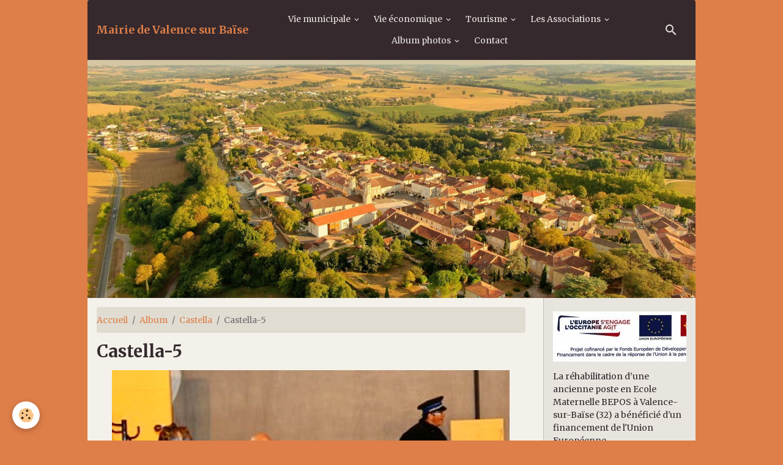

--- FILE ---
content_type: text/html; charset=UTF-8
request_url: http://www.valence-sur-baise.com/album/castella/castella-5.html
body_size: 56468
content:

<!DOCTYPE html>
<html lang="fr">
    <head>
        <title>Castella-5</title>
        <meta name="theme-color" content="#35292E">
        <meta name="msapplication-navbutton-color" content="#35292E">
        <!-- METATAGS -->
        <!-- rebirth / furniture -->
<!--[if IE]>
<meta http-equiv="X-UA-Compatible" content="IE=edge">
<![endif]-->
<meta charset="utf-8">
<meta name="viewport" content="width=device-width, initial-scale=1, shrink-to-fit=no">
    <link rel="image_src" href="http://www.valence-sur-baise.com/medias/album/castella-5-1.jpg" />
    <meta property="og:image" content="http://www.valence-sur-baise.com/medias/album/castella-5-1.jpg" />
    <link rel="canonical" href="http://www.valence-sur-baise.com/album/castella/castella-5.html">
<meta name="generator" content="e-monsite (e-monsite.com)">



    
    <link rel="preconnect" href="https://fonts.googleapis.com">
    <link rel="preconnect" href="https://fonts.gstatic.com" crossorigin="anonymous">
    <link href="https://fonts.googleapis.com/css?family=Merriweather:300,300italic,400,400italic,700,700italic&display=swap" rel="stylesheet">

<link href="//www.valence-sur-baise.com/themes/combined.css?v=6_1642769533_445" rel="stylesheet">


<link rel="preload" href="//www.valence-sur-baise.com/medias/static/themes/bootstrap_v4/js/jquery-3.6.3.min.js?v=26012023" as="script">
<script src="//www.valence-sur-baise.com/medias/static/themes/bootstrap_v4/js/jquery-3.6.3.min.js?v=26012023"></script>
<link rel="preload" href="//www.valence-sur-baise.com/medias/static/themes/bootstrap_v4/js/popper.min.js?v=31012023" as="script">
<script src="//www.valence-sur-baise.com/medias/static/themes/bootstrap_v4/js/popper.min.js?v=31012023"></script>
<link rel="preload" href="//www.valence-sur-baise.com/medias/static/themes/bootstrap_v4/js/bootstrap.min.js?v=31012023" as="script">
<script src="//www.valence-sur-baise.com/medias/static/themes/bootstrap_v4/js/bootstrap.min.js?v=31012023"></script>
<script src="//www.valence-sur-baise.com/themes/combined.js?v=6_1642769533_445&lang=fr"></script>
<script type="application/ld+json">
    {
        "@context" : "https://schema.org/",
        "@type" : "WebSite",
        "name" : "Mairie de Valence sur Baïse",
        "url" : "http://www.valence-sur-baise.com/"
    }
</script>

<!-- DEBUT DU SCRIPT -->

<script language="JavaScript1.2">

/*

SCRIPT EDITE SUR L'EDITEUR JAVASCRIPT

http://www.editeurjavascript.com

*/



function ejs_nodroit()

	{

	alert('Respectez le travail du webmasteur, demandez la photo !');

	return(false);

	}



document.oncontextmenu = ejs_nodroit;

</script>

<!-- FIN DU SCRIPT -->



        <!-- //METATAGS -->
            <script src="//www.valence-sur-baise.com/medias/static/js/rgpd-cookies/jquery.rgpd-cookies.js?v=2072"></script>
    <script>
                                    $(document).ready(function() {
            $.RGPDCookies({
                theme: 'bootstrap_v4',
                site: 'www.valence-sur-baise.com',
                privacy_policy_link: '/about/privacypolicy/',
                cookies: [{"id":null,"favicon_url":"https:\/\/ssl.gstatic.com\/analytics\/20210414-01\/app\/static\/analytics_standard_icon.png","enabled":true,"model":"google_analytics","title":"Google Analytics","short_description":"Permet d'analyser les statistiques de consultation de notre site","long_description":"Indispensable pour piloter notre site internet, il permet de mesurer des indicateurs comme l\u2019affluence, les produits les plus consult\u00e9s, ou encore la r\u00e9partition g\u00e9ographique des visiteurs.","privacy_policy_url":"https:\/\/support.google.com\/analytics\/answer\/6004245?hl=fr","slug":"google-analytics"},{"id":null,"favicon_url":"","enabled":true,"model":"addthis","title":"AddThis","short_description":"Partage social","long_description":"Nous utilisons cet outil afin de vous proposer des liens de partage vers des plateformes tiers comme Twitter, Facebook, etc.","privacy_policy_url":"https:\/\/www.oracle.com\/legal\/privacy\/addthis-privacy-policy.html","slug":"addthis"}],
                modal_title: 'Gestion\u0020des\u0020cookies',
                modal_description: 'd\u00E9pose\u0020des\u0020cookies\u0020pour\u0020am\u00E9liorer\u0020votre\u0020exp\u00E9rience\u0020de\u0020navigation,\nmesurer\u0020l\u0027audience\u0020du\u0020site\u0020internet,\u0020afficher\u0020des\u0020publicit\u00E9s\u0020personnalis\u00E9es,\nr\u00E9aliser\u0020des\u0020campagnes\u0020cibl\u00E9es\u0020et\u0020personnaliser\u0020l\u0027interface\u0020du\u0020site.',
                privacy_policy_label: 'Consulter\u0020la\u0020politique\u0020de\u0020confidentialit\u00E9',
                check_all_label: 'Tout\u0020cocher',
                refuse_button: 'Refuser',
                settings_button: 'Param\u00E9trer',
                accept_button: 'Accepter',
                callback: function() {
                    // website google analytics case (with gtag), consent "on the fly"
                    if ('gtag' in window && typeof window.gtag === 'function') {
                        if (window.jsCookie.get('rgpd-cookie-google-analytics') === undefined
                            || window.jsCookie.get('rgpd-cookie-google-analytics') === '0') {
                            gtag('consent', 'update', {
                                'ad_storage': 'denied',
                                'analytics_storage': 'denied'
                            });
                        } else {
                            gtag('consent', 'update', {
                                'ad_storage': 'granted',
                                'analytics_storage': 'granted'
                            });
                        }
                    }
                }
            });
        });
    </script>
        <script async src="https://www.googletagmanager.com/gtag/js?id=G-4VN4372P6E"></script>
<script>
    window.dataLayer = window.dataLayer || [];
    function gtag(){dataLayer.push(arguments);}
    
    gtag('consent', 'default', {
        'ad_storage': 'denied',
        'analytics_storage': 'denied'
    });
    
    gtag('js', new Date());
    gtag('config', 'G-4VN4372P6E');
</script>

                        <script src="//www.valence-sur-baise.com/medias/static/themes/ems_framework/js/masonry.pkgd.min.js"></script>
        <script src="//www.valence-sur-baise.com/medias/static/themes/ems_framework/js/imagesloaded.pkgd.min.js"></script>
                            </head>
    <body id="album_run_castella_castella-5" data-template="default">
        

                <!-- BRAND TOP -->
        
        <!-- NAVBAR -->
                                                                                                                                    <nav class="navbar navbar-expand-lg container radius-top" id="navbar" data-animation="sliding">
                                                                    <a aria-label="brand" class="navbar-brand d-inline-flex align-items-center" href="http://www.valence-sur-baise.com/">
                                                                        <span class="brand-titles d-lg-flex flex-column align-items-start">
                            <span class="brand-title d-inline-block">Mairie de Valence sur Baïse</span>
                                                    </span>
                                            </a>
                                                    <button id="buttonBurgerMenu" title="BurgerMenu" class="navbar-toggler collapsed" type="button" data-toggle="collapse" data-target="#menu">
                    <span></span>
                    <span></span>
                    <span></span>
                    <span></span>
                </button>
                <div class="collapse navbar-collapse flex-lg-grow-0 mx-lg-auto" id="menu">
                                                                                                                <ul class="navbar-nav navbar-menu nav-all nav-all-center">
                                                                                                                                                                                                                                                                            <li class="nav-item dropdown" data-index="1">
                            <a class="nav-link dropdown-toggle" href="http://www.valence-sur-baise.com/pages/plan-d-action/">
                                                                Vie municipale
                            </a>
                                                                                        <div class="collapse dropdown-menu">
                                    <ul class="list-unstyled">
                                                                                                                                                                                                                                                                    <li>
                                                <a class="dropdown-item" href="http://www.valence-sur-baise.com/pages/plan-d-action/page-8.html">
                                                    Mot du Maire
                                                </a>
                                                                                                                                            </li>
                                                                                                                                                                                                                                                                    <li>
                                                <a class="dropdown-item" href="http://www.valence-sur-baise.com/pages/plan-d-action/compte-rendu.html">
                                                    Conseil municipal
                                                </a>
                                                                                                                                            </li>
                                                                                                                                                                                                                                                                    <li>
                                                <a class="dropdown-item" href="http://www.valence-sur-baise.com/pages/plan-d-action/bulletin-municipal.html">
                                                    Bulletin Municipal
                                                </a>
                                                                                                                                            </li>
                                                                                                                                                                                                                                                                    <li>
                                                <a class="dropdown-item" href="http://www.valence-sur-baise.com/pages/plan-d-action/projects.html">
                                                    Projets/Budget
                                                </a>
                                                                                                                                            </li>
                                                                                                                                                                                                                                                                    <li>
                                                <a class="dropdown-item" href="http://www.valence-sur-baise.com/pages/plan-d-action/menu-cantine-scolaire.html">
                                                    Menu Cantine Scolaire
                                                </a>
                                                                                                                                            </li>
                                                                                                                                                                                                                                                                    <li>
                                                <a class="dropdown-item" href="http://www.valence-sur-baise.com/pages/plan-d-action/ecoles.html">
                                                    Centre de Loisirs Coloupitchou
                                                </a>
                                                                                                                                            </li>
                                                                                                                                                                                                                                                                    <li>
                                                <a class="dropdown-item" href="http://www.valence-sur-baise.com/pages/plan-d-action/page-7.html">
                                                    Bibliothèque
                                                </a>
                                                                                                                                            </li>
                                                                                                                                                                                                                                                                    <li>
                                                <a class="dropdown-item" href="http://www.valence-sur-baise.com/pages/plan-d-action/maison-de-sante.html">
                                                    Vidéo maison santé
                                                </a>
                                                                                                                                            </li>
                                                                                                                                                                                                                                                                    <li>
                                                <a class="dropdown-item" href="http://www.valence-sur-baise.com/pages/plan-d-action/appel-volontariat-sapeurs-pompiers.html">
                                                    Appel volontariat sapeurs pomp
                                                </a>
                                                                                                                                            </li>
                                                                                <li class="dropdown-menu-root">
                                            <a class="dropdown-item" href="http://www.valence-sur-baise.com/pages/plan-d-action/">Vie municipale</a>
                                        </li>
                                    </ul>
                                </div>
                                                    </li>
                                                                                                                                                                                                                                                                            <li class="nav-item dropdown" data-index="2">
                            <a class="nav-link dropdown-toggle" href="http://www.valence-sur-baise.com/pages/vie-economique/">
                                                                Vie économique
                            </a>
                                                                                        <div class="collapse dropdown-menu">
                                    <ul class="list-unstyled">
                                                                                                                                                                                                                                                                    <li>
                                                <a class="dropdown-item" href="http://www.valence-sur-baise.com/pages/vie-economique/page-3.html">
                                                    Commerces-Entreprises-Services
                                                </a>
                                                                                                                                            </li>
                                                                                                                                                                                                                                                                    <li>
                                                <a class="dropdown-item" href="http://www.valence-sur-baise.com/pages/vie-economique/page-2.html">
                                                    Restauration-Hébergement
                                                </a>
                                                                                                                                            </li>
                                                                                                                                                                                                                                                                    <li>
                                                <a class="dropdown-item" href="http://www.valence-sur-baise.com/pages/vie-economique/page.html">
                                                    Maison de retraite
                                                </a>
                                                                                                                                            </li>
                                                                                                                                                                                                                                                                    <li>
                                                <a class="dropdown-item" href="http://www.valence-sur-baise.com/pages/vie-economique/services-communaux-et-intercommunaux.html">
                                                    Services communaux
                                                </a>
                                                                                                                                            </li>
                                                                                <li class="dropdown-menu-root">
                                            <a class="dropdown-item" href="http://www.valence-sur-baise.com/pages/vie-economique/">Vie économique</a>
                                        </li>
                                    </ul>
                                </div>
                                                    </li>
                                                                                                                                                                                                                                                                            <li class="nav-item dropdown" data-index="3">
                            <a class="nav-link dropdown-toggle" href="http://www.valence-sur-baise.com/pages/le-village/">
                                                                Tourisme
                            </a>
                                                                                        <div class="collapse dropdown-menu">
                                    <ul class="list-unstyled">
                                                                                                                                                                                                                                                                    <li>
                                                <a class="dropdown-item" href="http://www.valence-sur-baise.com/pages/le-village/label-village-en-poesie.html">
                                                    Label Village en poésie
                                                </a>
                                                                                                                                            </li>
                                                                                                                                                                                                                                                                    <li>
                                                <a class="dropdown-item" href="http://www.valence-sur-baise.com/pages/le-village/le-chemin-des-fees-1.html">
                                                    Le Chemin des fées
                                                </a>
                                                                                                                                            </li>
                                                                                                                                                                                                                                                                    <li>
                                                <a class="dropdown-item" href="http://www.valence-sur-baise.com/pages/le-village/parcours-culturel-dans-les-pas-des-premiers-valenciens.html">
                                                    Parcours culturel
                                                </a>
                                                                                                                                            </li>
                                                                                                                                                                                                                                                                    <li>
                                                <a class="dropdown-item" href="http://www.valence-sur-baise.com/pages/le-village/au-gre-du-puits.html">
                                                    Circuit "Au Gré des Puits"
                                                </a>
                                                                                                                                            </li>
                                                                                                                                                                                                                                                                    <li>
                                                <a class="dropdown-item" href="http://www.valence-sur-baise.com/pages/le-village/page-9.html">
                                                    Le Port
                                                </a>
                                                                                                                                            </li>
                                                                                                                                                                                                                                                                    <li>
                                                <a class="dropdown-item" href="http://www.valence-sur-baise.com/pages/le-village/page-4.html">
                                                    Chemins de Randonnées
                                                </a>
                                                                                                                                            </li>
                                                                                                                                                                                                                                                                    <li>
                                                <a class="dropdown-item" href="http://www.valence-sur-baise.com/pages/le-village/page-5.html">
                                                    Abbaye de Flaran
                                                </a>
                                                                                                                                            </li>
                                                                                                                                                                                                                                                                    <li>
                                                <a class="dropdown-item" href="http://www.valence-sur-baise.com/pages/le-village/page-6.html">
                                                    Gite d'Etape - Oustal
                                                </a>
                                                                                                                                            </li>
                                                                                                                                                                                                                                                                    <li>
                                                <a class="dropdown-item" href="http://www.valence-sur-baise.com/pages/le-village/plans.html">
                                                    Plan du village
                                                </a>
                                                                                                                                            </li>
                                                                                                                                                                                                                                                                    <li>
                                                <a class="dropdown-item" href="http://www.valence-sur-baise.com/pages/le-village/grand-site-occitanie-armagnac-abbaye-et-cites.html">
                                                    Armagnac : Abbaye et cités
                                                </a>
                                                                                                                                            </li>
                                                                                                                                                                                                                                                                    <li>
                                                <a class="dropdown-item" href="http://www.valence-sur-baise.com/pages/le-village/le-chemin-des-fees.html">
                                                    Tutorial maisons de fées
                                                </a>
                                                                                                                                            </li>
                                                                                <li class="dropdown-menu-root">
                                            <a class="dropdown-item" href="http://www.valence-sur-baise.com/pages/le-village/">Tourisme</a>
                                        </li>
                                    </ul>
                                </div>
                                                    </li>
                                                                                                                                                                                                                                                                            <li class="nav-item dropdown" data-index="4">
                            <a class="nav-link dropdown-toggle" href="http://www.valence-sur-baise.com/pages/les-associations/">
                                                                Les Associations
                            </a>
                                                                                        <div class="collapse dropdown-menu">
                                    <ul class="list-unstyled">
                                                                                                                                                                                                                                                                    <li>
                                                <a class="dropdown-item" href="http://www.valence-sur-baise.com/pages/les-associations/vie-associative.html">
                                                    Vie associative
                                                </a>
                                                                                                                                            </li>
                                                                                                                                                                                                                                                                    <li>
                                                <a class="dropdown-item" href="http://www.valence-sur-baise.com/pages/les-associations/expos-spectacles.html">
                                                    Spectacles et expositiions
                                                </a>
                                                                                                                                            </li>
                                                                                                                                                                                                                                                                    <li>
                                                <a class="dropdown-item" href="http://www.valence-sur-baise.com/pages/les-associations/les-motives.html">
                                                    Culturel
                                                </a>
                                                                                                                                            </li>
                                                                                                                                                                                                                                                                    <li>
                                                <a class="dropdown-item" href="http://www.valence-sur-baise.com/pages/les-associations/sports.html">
                                                    Sports
                                                </a>
                                                                                                                                            </li>
                                                                                                                                                                                                                                                                    <li>
                                                <a class="dropdown-item" href="http://www.valence-sur-baise.com/pages/les-associations/valence-ton-slam.html">
                                                    Valence ton Slam !
                                                </a>
                                                                                                                                            </li>
                                                                                                                                                                                                                                                                    <li>
                                                <a class="dropdown-item" href="http://www.valence-sur-baise.com/pages/les-associations/festiv-ete.html">
                                                    750 ans
                                                </a>
                                                                                                                                            </li>
                                                                                <li class="dropdown-menu-root">
                                            <a class="dropdown-item" href="http://www.valence-sur-baise.com/pages/les-associations/">Les Associations</a>
                                        </li>
                                    </ul>
                                </div>
                                                    </li>
                                                                                                                                                                                                                                                                            <li class="nav-item dropdown" data-index="5">
                            <a class="nav-link dropdown-toggle" href="http://www.valence-sur-baise.com/album/">
                                                                Album photos
                            </a>
                                                                                        <div class="collapse dropdown-menu">
                                    <ul class="list-unstyled">
                                                                                                                                                                                                                                                                    <li>
                                                <a class="dropdown-item" href="http://www.valence-sur-baise.com/album/abbaye-de-flaran/">
                                                    Abbaye de Flaran
                                                </a>
                                                                                                                                            </li>
                                                                                                                                                                                                                                                                    <li>
                                                <a class="dropdown-item" href="http://www.valence-sur-baise.com/album/gite-municipal-l-oustal/">
                                                    Gîte municipal l'Oustal
                                                </a>
                                                                                                                                            </li>
                                                                                                                                                                                                                                                                    <li>
                                                <a class="dropdown-item" href="http://www.valence-sur-baise.com/album/maison-de-retraite/">
                                                    Maison de retraite
                                                </a>
                                                                                                                                            </li>
                                                                                                                                                                                                                                                                    <li>
                                                <a class="dropdown-item" href="http://www.valence-sur-baise.com/album/vsb-diaprama/">
                                                    VSB Diaporama
                                                </a>
                                                                                                                                            </li>
                                                                                                                                                                                                                                                                    <li>
                                                <a class="dropdown-item" href="http://www.valence-sur-baise.com/album/castella/">
                                                    Castella
                                                </a>
                                                                                                                                            </li>
                                                                                                                                                                                                                                                                                                                                                                                                                <li class="dropdown">
                                                <a class="dropdown-item dropdown-toggle" href="http://www.valence-sur-baise.com/album/maisons-de-fees/">
                                                    Maisons de fées
                                                </a>
                                                                                                                                                    <div class="collapse dropdown-menu dropdown-submenu">
                                                        <ul class="list-unstyled">
                                                                                                                            <li>
                                                                    <a class="dropdown-item" href="http://www.valence-sur-baise.com/album/maisons-de-fees/bats/">chauve-souris</a>
                                                                </li>
                                                                                                                            <li>
                                                                    <a class="dropdown-item" href="http://www.valence-sur-baise.com/album/maisons-de-fees/insectes/">insectes</a>
                                                                </li>
                                                                                                                            <li>
                                                                    <a class="dropdown-item" href="http://www.valence-sur-baise.com/album/maisons-de-fees/herissons/">hérissons</a>
                                                                </li>
                                                                                                                            <li>
                                                                    <a class="dropdown-item" href="http://www.valence-sur-baise.com/album/maisons-de-fees/nichoirs-oiseaux/">nichoirs oiseaux</a>
                                                                </li>
                                                                                                                        <li class="dropdown-menu-root">
                                                                <a class="dropdown-item" href="http://www.valence-sur-baise.com/album/maisons-de-fees/">Maisons de fées</a>
                                                            </li>
                                                        </ul>
                                                    </div>
                                                                                            </li>
                                                                                <li class="dropdown-menu-root">
                                            <a class="dropdown-item" href="http://www.valence-sur-baise.com/album/">Album photos</a>
                                        </li>
                                    </ul>
                                </div>
                                                    </li>
                                                                                                                                                                                            <li class="nav-item" data-index="6">
                            <a class="nav-link" href="http://www.valence-sur-baise.com/contact/">
                                                                Contact
                            </a>
                                                                                </li>
                                    </ul>
            
                                    
                    
                                        <ul class="navbar-nav navbar-widgets ml-lg-4">
                                                <li class="nav-item d-none d-lg-block">
                            <a href="javascript:void(0)" class="nav-link search-toggler"><i class="material-icons md-search"></i></a>
                        </li>
                                                                    </ul>
                                        
                    
                                        <form method="get" action="http://www.valence-sur-baise.com/search/site/" id="navbar-search" class="fade">
                        <input class="form-control form-control-lg" type="text" name="q" value="" placeholder="Votre recherche" pattern=".{3,}" required>
                        <button type="submit" class="btn btn-link btn-lg"><i class="material-icons md-search"></i></button>
                        <button type="button" class="btn btn-link btn-lg search-toggler d-none d-lg-inline-block"><i class="material-icons md-clear"></i></button>
                    </form>
                                    </div>
                    </nav>

        <!-- HEADER -->
                                                                            <header id="header" class="container">
                                                                                
    <div id="slider-696140e413d652e07a824afe" class="carousel slide" data-height="auto" data-ride="carousel" data-interval="2000">
                <div class="carousel-inner">
                            <div class="carousel-item active">
                                                                        <img src="http://www.valence-sur-baise.com/medias/images/dji-0082-2-.jpg?v=1" alt="" class="carousel-img img-fluid">
                                                                                    </div>
                    </div>
            </div>

    
    <style>
        #slider-696140e413d652e07a824afe{
            --carousel-bg: transparent;
            --carousel-caption-bg: transparent;
                    --carousel-height: auto;
                }
            </style>


                                    </header>
                <!-- //HEADER -->

        <!-- WRAPPER -->
                                                                                                            <div id="wrapper" class="container radius-bottom">

                        <div class="row">
                            <main id="main" class="col-lg-9">

                                                                            <ol class="breadcrumb">
                                    <li class="breadcrumb-item"><a href="http://www.valence-sur-baise.com/">Accueil</a></li>
                                                <li class="breadcrumb-item"><a href="http://www.valence-sur-baise.com/album/">Album</a></li>
                                                <li class="breadcrumb-item"><a href="http://www.valence-sur-baise.com/album/castella/">Castella</a></li>
                                                <li class="breadcrumb-item active">Castella-5</li>
                        </ol>

    <script type="application/ld+json">
        {
            "@context": "https://schema.org",
            "@type": "BreadcrumbList",
            "itemListElement": [
                                {
                    "@type": "ListItem",
                    "position": 1,
                    "name": "Accueil",
                    "item": "http://www.valence-sur-baise.com/"
                  },                                {
                    "@type": "ListItem",
                    "position": 2,
                    "name": "Album",
                    "item": "http://www.valence-sur-baise.com/album/"
                  },                                {
                    "@type": "ListItem",
                    "position": 3,
                    "name": "Castella",
                    "item": "http://www.valence-sur-baise.com/album/castella/"
                  },                                {
                    "@type": "ListItem",
                    "position": 4,
                    "name": "Castella-5",
                    "item": "http://www.valence-sur-baise.com/album/castella/castella-5.html"
                  }                          ]
        }
    </script>
                                            
                                        
                                        
                                                                                                        <div class="view view-album" id="view-item" data-category="castella" data-id-album="5885d180e9005a0b9bd02921">
    <div class="container">
        <div class="row">
            <div class="col">
                <h1 class="view-title">Castella-5</h1>
                
    
<div id="site-module-51c098cd203452f8e2cb5b25" class="site-module" data-itemid="51c098cd203452f8e2cb5b25" data-siteid="51c09872aa1952f8e2cb8589" data-category="item"></div>


                <p class="text-center">
                    <img src="http://www.valence-sur-baise.com/medias/album/castella-5-1.jpg" alt="Castella-5" class="img-fluid">
                </p>

                
                <ul class="pager">
                                            <li class="prev-page">
                            <a href="http://www.valence-sur-baise.com/album/castella/castella-4.html" class="page-link">
                                <i class="material-icons md-chevron_left"></i>
                                <img src="http://www.valence-sur-baise.com/medias/album/castella-4-1.jpg?fx=c_50_50" width="50" alt="">
                            </a>
                        </li>
                                        <li>
                        <a href="http://www.valence-sur-baise.com/album/castella/" class="page-link">Retour</a>
                    </li>
                                            <li class="next-page">
                            <a href="http://www.valence-sur-baise.com/album/castella/castella-6.html" class="page-link">
                                <img src="http://www.valence-sur-baise.com/medias/album/castella-6-1.jpg?fx=c_50_50" width="50" alt="">
                                <i class="material-icons md-chevron_right"></i>
                            </a>
                        </li>
                                    </ul>
            </div>
        </div>
    </div>

    
</div>


                </main>

                                <aside id="sidebar" class="col-lg-3">
                    <div id="sidebar-inner" class="sticky-top">
                                                                                                                                                                                                        <div id="widget-1"
                                     class="widget"
                                     data-id="widget_visualtext"
                                     data-widget-num="1">
                                                                                                                                                            <div class="widget-content">
                                                <p><img alt="Logo europe" class="img-center" height="82" src="http://www.valence-sur-baise.com/medias/images/logo-europe.jpg?fx=r_300_82" width="297" /></p>

<p>La r&eacute;habilitation d&rsquo;une ancienne poste en Ecole Maternelle BEPOS &agrave; Valence-sur-Ba&iuml;se (32) a b&eacute;n&eacute;fici&eacute; d&#39;un financement de l&#39;Union Europ&eacute;enne</p>

<p>&nbsp;</p>

                                            </div>
                                                                                                            </div>
                                                                                                                                                                                                                                                                                                                                <div id="widget-2"
                                     class="widget"
                                     data-id="widget_contactinfo"
                                     data-widget-num="2">
                                                                                                                                                            <div class="widget-content">
                                                <div class="widget-contact">
    <address>
                <strong>Mairie de Valence sur Baïse</strong>
                
                <br/>Place de l'Hôtel de Ville
                
                <br/> 32310 VALENCE SUR BAÏSE
                
                <br/>France
            </address>
    
        <p>
        <i class="material-icons md-phone text-muted"></i> Téléphone : Du lundi au vendredi de 8h30 à 12h et de 14h à 17h : 05.62.28.51.89 ou mail
    </p>
        
        <p>mairie.valence@wanadoo.fr</p>
        
        
        <a href="http://www.valence-sur-baise.com/contact" class="btn btn-secondary btn-sm">Formulaire de contact</a>
    </div>
                                            </div>
                                                                                                            </div>
                                                                                                                                                                                                                                                                                                                                <div id="widget-3"
                                     class="widget"
                                     data-id="widget_link_all"
                                     data-widget-num="3">
                                            <a href="http://www.valence-sur-baise.com/liens/" class="widget-title">
            <span>
                    Liens
                </span>
                </a>
                                                                                                                            <div class="widget-content">
                                                <p class="no_item">Aucun élément à afficher</p>

                                            </div>
                                                                                                            </div>
                                                                                                                                                                                    </div>
                </aside>
            </div>
                    </div>
        <!-- //WRAPPER -->

                <footer id="footer" class="frieze-triangles">
                            
<div id="rows-61eeb27da38758a0ee82100b" class="rows" data-total-pages="1" data-current-page="1">
                            
                        
                                                                                        
                                                                
                
                        
                
                
                                    
                
                                
        
                                    <div id="row-61eeb27da38758a0ee82100b-1" class="row-container pos-1 page_1 container">
                    <div class="row-content">
                                                                                <div class="row" data-role="line">
                                    
                                                                                
                                                                                                                                                                                                            
                                                                                                                                                                
                                                                                
                                                                                
                                                                                                                        
                                                                                
                                                                                                                                                                            
                                                                                        <div data-role="cell" data-size="lg" id="cell-61eeb14c580b58a0ee82f4d0" class="col">
                                               <div class="col-content col-no-widget">                                                        <p style="text-align: center;"><a href="http://www.valence-sur-baise.com/pages/pied-de-page/demarches-administratives.html">D&eacute;marches, avis, PLU, mentions l&eacute;gales </a>&nbsp; &nbsp; &nbsp; &nbsp;&nbsp;<a href="http://www.valence-sur-baise.com/contact/" title="Contact">Contact</a>&nbsp; &nbsp; &nbsp; &nbsp; &nbsp;&nbsp;<a href="http://www.valence-sur-baise.com/pages/le-village/plans.html" title="Plan du village">Plan du village</a></p>

                                                                                                    </div>
                                            </div>
                                                                                                                                                        </div>
                                            </div>
                                    </div>
                        </div>

                        <div class="container">
                
                
                            </div>

                            <ul id="legal-mentions" class="footer-mentions">
    
    
    
    
    
            <li><button id="cookies" type="button" aria-label="Gestion des cookies">Gestion des cookies</button></li>
    </ul>
                    </footer>
        
        
        
            

 
    
						 	 





        
            </body>
</html>
